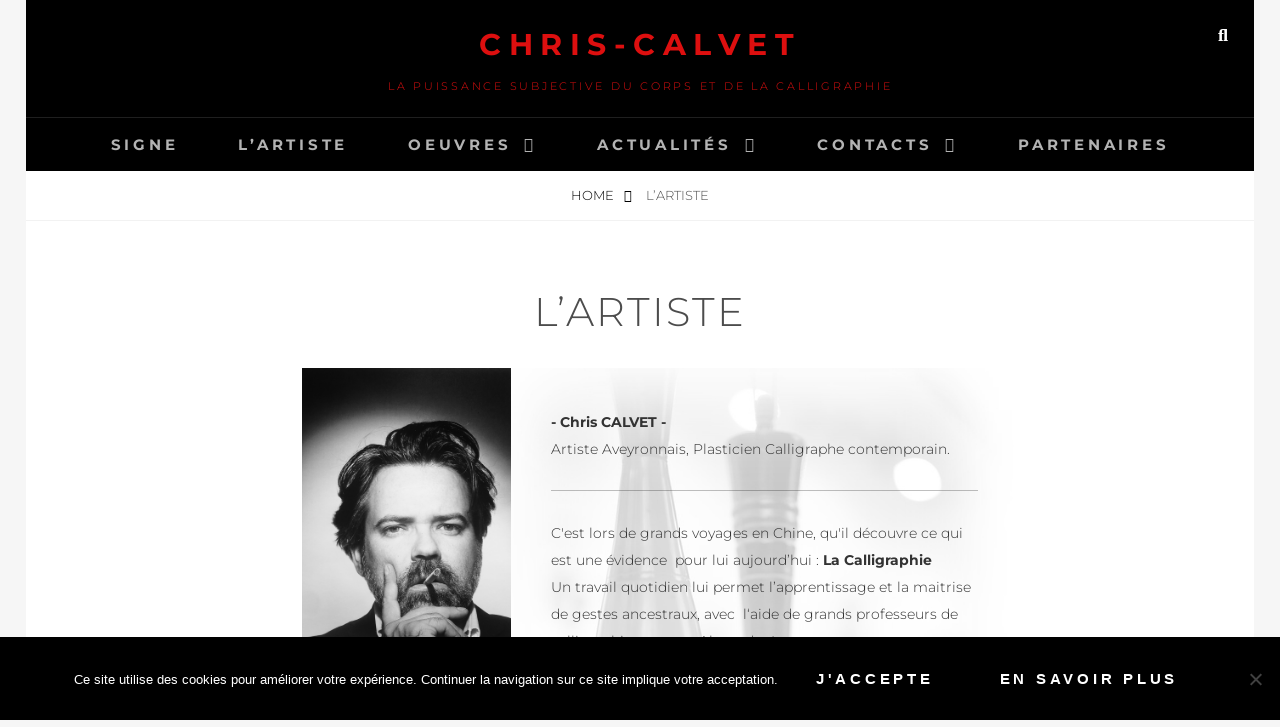

--- FILE ---
content_type: text/css
request_url: https://chris-calvet.com/wp-content/plugins/bb-plugin/css/fl-slideshow.css?ver=1.8.8
body_size: 2680
content:
/**
 * Slideshow CSS Bundle
 *
 * @file        slideshow.css
 * @copyright   (C) FastLine Media (www.fastlinemedia.com)
 * @license     http://cdn.fastlinemedia.com/fastlinejs/license.txt
 */
/**
 * @style slideshow
 */

/* Wrapper
--------------------------------------------------------------*/
 
.fl-slideshow {
	color: #8c8d8e;
	font-family: Helvetica, Verdana, Arial, sans-serif;
	font-size: 13px;
	letter-spacing: normal;
	position: relative;
	word-spacing: normal;
}
.fl-slideshow-content {
	position: relative;
}
.fl-slideshow .yui3-widget-content-expanded {
	box-sizing: content-box;
	-moz-box-sizing: content-box;
	-webkit-box-sizing: content-box;
	-ms-box-sizing: content-box;
}
.fl-slideshow.fl-fullscreen-active {
	background: #1c1d1f !important;
}
.fl-slideshow a {
	outline: none;
}

/* Loading Image
--------------------------------------------------------------*/

.fl-loading-image {
	width: 42px;
	height: 42px;
	background: #000;
	border-radius: 6px;
	-webkit-border-radius: 6px;
	-moz-border-radius: 6px;
}

/* Fullscreen
--------------------------------------------------------------*/

.fl-fullscreen-close-message {
	position: absolute;
	z-index: 1000;
	top:200px;
	width: 100%;
	text-align: center;
}
.fl-fullscreen-close-message span {
	display: inline-block;
	padding: 15px 25px;
	background: url('../img/slideshow/transparent-bg-dark.png') repeat;
	border-radius: 8px;
	-moz-border-radius: 8px;
	-webkit-border-radius: 8px;
	color: #fff;
	font-size: 16px;
	line-height: 26px;
}
.fl-fullscreen-active.fl-slideshow {
	margin: 0;
	padding: 0;
}

/* Images
--------------------------------------------------------------*/
 
.fl-slideshow-image {
	overflow: hidden;
	position: relative;
}
.fl-slideshow-image,
.fl-slideshow-image img {
	backface-visibility: hidden;
	-moz-backface-visibility: hidden;
	-webkit-backface-visibility: hidden;
}
.fl-slideshow-image img {
	position: absolute;
	z-index: 1;
	-webkit-touch-callout: none;
}
.fl-slideshow-video-button {
	display: block;
	width: 88px;
	height: 60px;
	position: absolute;
	z-index: 2;
	background: url('../img/slideshow/icons-light.png') -120px -80px no-repeat;
}
.fl-slideshow-video-button:hover {
	background-position: -220px -80px;
}
.fl-slideshow-video {
	position: fixed;
	top: 0;
	right: 0;
	bottom: 0;
	left: 0;
	z-index: 1000;
	background: url('../img/slideshow/transparent-bg-dark.png') repeat;
}
.fl-slideshow-video-wrap {
	top: 45px;
	right: 45px;
	bottom: 45px;
	left: 45px;
	position: fixed;
	z-index: 1001;
}
.fl-slideshow-video iframe {
	border: none;
	display: block;
	line-height: 0;
	margin: 0;
	padding: 0;
	position: relative;
	z-index: 1001;
}
.fl-slideshow-video-close {
	position: absolute;
	z-index: 10000;
	left: 5px;
	top: 5px;
	width: 40px;
	height: 40px;
	background: url('../img/slideshow/icons-light.png') 0 -80px no-repeat;
}
.fl-slideshow-video-close:hover {
	background-position: -40px -80px;
}

/* Image Transtion Slices
--------------------------------------------------------------*/

.fl-slideshow-transition-slice {
	opacity: 0;
	overflow: hidden;
	position: absolute;
}
.fl-slideshow-transition-slice img {
	display: block;
	position: absolute;
}

/* Main Image
--------------------------------------------------------------*/

.fl-slideshow-main-image {
	z-index: 2;
}

/* Frame
--------------------------------------------------------------*/

.fl-slideshow-frame {
	position: relative;
}
.fl-slideshow-frame-content {
	height: 100%;
}
.fl-slideshow-frame.fl-click-action-enabled .fl-slideshow-image-img {
	cursor: pointer;
}

/* Nav
--------------------------------------------------------------*/

.fl-slideshow-main-nav {
	position: relative;
	height: 40px;
}
.fl-slideshow-main-nav.fl-slideshow-overlay {
	left: 0;
	right: 0;
	z-index: 10;
}

/* Nav Buttons
--------------------------------------------------------------*/

.fl-slideshow-nav-buttons {
	text-align: center;
}
.fl-slideshow-nav-buttons-left {
	position: absolute;
	top: 0;
	left: 0;
	height: 100%;
	padding-left: 5px;
}
.fl-slideshow-nav-buttons-right {
	position: absolute;
	top: 0;
	right: 0;
	height: 100%;
	padding-right: 5px;
}
.fl-slideshow-nav a {
	display: inline-block;
	width: 40px;
	height: 40px;
	background-image: url('../img/slideshow/icons-light.png');
	vertical-align: middle;
}
.fl-slideshow-nav-count {
	display: inline-block;
	height: 9px;
	line-height: 12px;
	padding: 14px 14px 0px;
}

.fl-slideshow-nav-thumbs { background-position: 0 0; }  
.fl-slideshow-nav-thumbs:hover { background-position: 0 -40px; }    

.fl-slideshow-nav-buy { background-position: -40px 0; } 
.fl-slideshow-nav-buy:hover { background-position: -40px -40px; }

.fl-slideshow-nav-caption { background-position: -80px 0; } 
.fl-slideshow-nav-caption:hover { background-position: -80px -40px; }   
.fl-slideshow-nav-caption-disabled,
.fl-slideshow-nav-caption-disabled:hover { background-position: -80px 0; opacity: 0.35; cursor: default; }

.fl-slideshow-nav-social { background-position: -120px 0; } 
.fl-slideshow-nav-social:hover { background-position: -120px -40px; }   

.fl-slideshow-nav-prev,
.fl-slideshow-nav-prevPage { background-position: -160px 0; }   
.fl-slideshow-nav-prev:hover,
.fl-slideshow-nav-prevPage:hover { background-position: -160px -40px; } 

.fl-slideshow-nav-pause { background-position: -200px 0; }  
.fl-slideshow-nav-pause:hover { background-position: -200px -40px; }    

.fl-slideshow-nav-play { background-position: -240px 0; }   
.fl-slideshow-nav-play:hover { background-position: -240px -40px; } 

.fl-slideshow-nav-next,
.fl-slideshow-nav-nextPage { background-position: -280px 0; }   
.fl-slideshow-nav-next:hover,
.fl-slideshow-nav-nextPage:hover { background-position: -280px -40px; } 

.fl-slideshow-nav-fullscreen { background-position: -320px 0; } 
.fl-slideshow-nav-fullscreen:hover { background-position: -320px -40px; }   

.fl-fullscreen-active .fl-slideshow-nav-fullscreen { background-position: -360px 0; }   
.fl-fullscreen-active .fl-slideshow-nav-fullscreen:hover { background-position: -360px -40px; } 

.fl-slideshow-nav-close { background-position: -400px 0; }  
.fl-slideshow-nav-close:hover { background-position: -400px -40px; }    

/* Image Nav
--------------------------------------------------------------*/

.fl-slideshow-image-nav-left,
.fl-slideshow-image-nav-left .fl-slideshow-nav-buttons,
.fl-slideshow-image-nav-left a {
	display: block;
	position: absolute;
	left: 0;
	top: 0;
	z-index: 7;
	width: 100px;
	height: 55px;
	background: none !important;
}
.fl-slideshow-image-nav-left a {
	background: url('../img/slideshow/arrows-prev.png') left center no-repeat !important;
}
.fl-slideshow-image-nav-left a:hover {
	background-position: -70px center !important;
}
.fl-slideshow-image-nav-right,
.fl-slideshow-image-nav-right .fl-slideshow-nav-buttons,
.fl-slideshow-image-nav-right a {
	display: block;
	position: absolute;
	right: 0;
	top: 0;
	z-index: 7;
	width: 100px;
	height: 55px;
	background: none !important;
}
.fl-slideshow-image-nav-right a {
	background: url('../img/slideshow/arrows-next.png') right center no-repeat !important;
}
.fl-slideshow-image-nav-right a:hover {
	background-position: 30px center !important;
}
.fl-slideshow-image-nav-left .fl-slideshow-nav-buttons,
.fl-slideshow-image-nav-left a,
.fl-slideshow-image-nav-right .fl-slideshow-nav-buttons,
.fl-slideshow-image-nav-right a {
	width: 100%;
}   

/* Mouse Nav
--------------------------------------------------------------*/

.fl-slideshow-mouse-nav-prev,
.fl-slideshow-mouse-nav-prev div, 
.fl-slideshow-mouse-nav-prev img  {
	cursor: url('../img/slideshow/arrow-prev.png'), w-resize !important;
}
.fl-slideshow-mouse-nav-next,
.fl-slideshow-mouse-nav-next div, 
.fl-slideshow-mouse-nav-next img {
	cursor: url('../img/slideshow/arrow-next.png'), e-resize !important;
}

/* Thumbs
--------------------------------------------------------------*/
 
.fl-slideshow-thumbs {
	position: relative;
	z-index: 1;
}
.fl-slideshow-thumbs-content {
	height: 100%;
	margin: 0 auto;
	position: relative;
}
.fl-slideshow-thumbs.fl-slideshow-overlay {
	z-index: 9;
}
.fl-slideshow-thumbs-clip {
	overflow: hidden;
	position: relative;
	-webkit-backface-visibility: hidden;
}
.fl-slideshow-thumbs-pages {
	position: relative;
	-webkit-backface-visibility: hidden;
}
.fl-slideshow-thumbs-page {
	position: absolute;
	-webkit-backface-visibility: hidden;
}
.fl-slideshow-thumbs .fl-slideshow-image {
	background: #2e3033;
	border: 1px solid #7d818a;
	float: left;
}
.fl-slideshow-thumbs .fl-slideshow-image-active,
.fl-slideshow-thumbs .fl-slideshow-image:hover {
	border: 1px solid #fff;
}
.fl-slideshow-thumbs img {
	cursor: pointer !important;
}

/* Thumbs Nav
--------------------------------------------------------------*/
 
.fl-slideshow-thumbs-left-nav .fl-slideshow-nav-buttons {
	padding: 0 15px;
}
.fl-slideshow-thumbs-right-nav .fl-slideshow-nav-buttons {
	padding: 0 15px;
}

/* Vertical Thumbs
--------------------------------------------------------------*/
 
.fl-slideshow-vertical-thumbs {
	position: absolute;
	top: 0;
	z-index: 20;
}

/* Caption
--------------------------------------------------------------*/

.fl-slideshow-caption {
	width: 100%;
	z-index: 8;
	color: #fff;
}
.fl-slideshow-caption a {
	color: #fff;
}
.fl-slideshow-caption-content {
	padding: 20px;
}
.fl-slideshow-caption-toggle {
	display: inline-block;
	padding: 0 20px 20px;
}

/* Social
--------------------------------------------------------------*/

.fl-slideshow-social {
	width: 100%;
	z-index: 8;
}
.fl-slideshow-social-content {
	padding: 20px 25px 15px;
}

/* Overlays
--------------------------------------------------------------*/

.fl-slideshow-overlay {
	background: url('../img/slideshow/transparent-bg-dark.png') repeat;
}
.fl-slideshow-overlay-close {
	position: absolute;
	z-index: 1000;
	right: 0;
	width: 40px;
	height: 40px;
	background: url('../img/slideshow/icons-light.png') 0 -80px no-repeat;
}
.fl-slideshow-overlay-close:hover {
	background-position: -40px -80px;
}
.fl-slideshow-caption .fl-slideshow-overlay-close,
.fl-slideshow-social .fl-slideshow-overlay-close {
	width: 30px;
	height: 30px;
	background: url('../img/slideshow/icons-light.png') -80px -80px no-repeat;
}
.fl-slideshow-caption .fl-slideshow-overlay-close:hover,
.fl-slideshow-social .fl-slideshow-overlay-close:hover {
	background-position: -80px -110px;
}

/* Color - Light
--------------------------------------------------------------*/

/* Wrapper */
.fl-slideshow-light {
	color: #333333;
}
.fl-slideshow-light.fl-fullscreen-active {
	background: #f2f2f2 !important;
}

/* Loading Image */
.fl-slideshow-light .fl-loading-image {
	background: #fff;
}

/* Nav */
.fl-slideshow-light .fl-slideshow-nav a {
	background-image: url('../img/slideshow/icons-dark.png');
}

/* Video */
.fl-slideshow-light .fl-slideshow-video {
	background: url('../img/slideshow/transparent-bg-light.png') repeat;
}
.fl-slideshow-light .fl-slideshow-video-close {
	background: url('../img/slideshow/icons-dark.png') 0 -80px no-repeat;
}
.fl-slideshow-light .fl-slideshow-video-close:hover {
	background-position: -40px -80px;
}

/* Thumbs */
.fl-slideshow-light .fl-slideshow-thumbs .fl-slideshow-frame {
	background: #dadde6;
}
.fl-slideshow-light .fl-slideshow-thumbs .fl-slideshow-image {
	border: 1px solid #737373;
}
.fl-slideshow-light .fl-slideshow-thumbs .fl-slideshow-frame-active .fl-slideshow-image,
.fl-slideshow-light .fl-slideshow-thumbs .fl-slideshow-image:hover {
	border: 1px solid #000;
}

/* Caption */
.fl-slideshow-light .fl-slideshow-caption,
.fl-slideshow-light .fl-slideshow-caption a {
	color: #333;
}

/* Overlays */
.fl-slideshow-light .fl-slideshow-overlay {
	background-image: url('../img/slideshow/transparent-bg-light.png');
}
.fl-slideshow-light .fl-slideshow-overlay-close {
	background-image: url('../img/slideshow/icons-dark.png');
}
.fl-slideshow-light .fl-slideshow-caption .fl-slideshow-overlay-close,
.fl-slideshow-light .fl-slideshow-social .fl-slideshow-overlay-close {
	background-image: url('../img/slideshow/icons-dark.png');
}

/* SM Font Icon Overrides
--------------------------------------------------------------*/

/* Nav Buttons */
.fl-slideshow-nav a.sm-fonticon,
.fl-slideshow-nav a.sm-fonticon:hover {
	background-image: none !important;
	height: 24px;
	line-height: 24px;
	margin: 5px 7px;
	text-decoration: none;
	vertical-align: middle;
	width: 24px;
}
.fl-slideshow-nav-count.fonticons-enabled {
	display: inline-block;
	font-size: 13px;
	height: 24px;
	line-height: 32px;
	margin: 5px 15px;
	padding: 0;
	vertical-align: middle;
}

/* Video */
.fl-slideshow-video-close.sm-fonticon {
	background-image: none !important;
	height: 16px;
	font-size: 32px;
	line-height: 16px;
	text-decoration: none;
	width: 16px;
}

/* Overlays */
.fl-slideshow-overlay-close.sm-fonticon {
	background-image: none !important;
	height: 25px;
	line-height: 25px;
	text-decoration: none;
	width: 25px;
}

--- FILE ---
content_type: text/javascript
request_url: https://chris-calvet.com/wp-content/uploads/bb-plugin/cache/197-layout.js?ver=8d82d63c38809faaa3e80e63bffb974e
body_size: 5386
content:

var wpAjaxUrl='https://chris-calvet.com/wp-admin/admin-ajax.php';var flBuilderUrl='https://chris-calvet.com/wp-content/plugins/bb-plugin/';var FLBuilderLayoutConfig={anchorLinkAnimations:{duration:1000,easing:'swing',offset:100},paths:{pluginUrl:'https://chris-calvet.com/wp-content/plugins/bb-plugin/',wpAjaxUrl:'https://chris-calvet.com/wp-admin/admin-ajax.php'}};(function($){if(typeof FLBuilderLayout!='undefined'){return;}
FLBuilderLayout={init:function()
{FLBuilderLayout._destroy();FLBuilderLayout._initClasses();FLBuilderLayout._initBackgrounds();if(0===$('.fl-builder-edit').length){FLBuilderLayout._initAnchorLinks();FLBuilderLayout._initHash();FLBuilderLayout._initModuleAnimations();FLBuilderLayout._initForms();}},refreshGalleries:function(element)
{var $element='undefined'==typeof element?$('body'):$(element),mfContent=$element.find('.fl-mosaicflow-content'),wmContent=$element.find('.fl-gallery'),mfObject=null;if(mfContent){mfObject=mfContent.data('mosaicflow');if(mfObject){mfObject.columns=$([]);mfObject.columnsHeights=[];mfContent.data('mosaicflow',mfObject);mfContent.mosaicflow('refill');}}
if(wmContent){wmContent.trigger('refreshWookmark');}},refreshGridLayout:function(element)
{var $element='undefined'==typeof element?$('body'):$(element),msnryContent=$element.find('.masonry');if(msnryContent.length){msnryContent.masonry('layout');}},reloadSlider:function(element)
{var $element='undefined'==typeof element?$('body'):$(element),bxContent=$element.find('.bx-viewport .fl-post-carousel-wrapper'),bxObject=null;if(bxContent.length){bxContent.each(function(){bxObject=$(this).data('bxSlider');if(bxObject){bxObject.reloadSlider();}})}},resizeAudio:function(element)
{var $element='undefined'==typeof element?$('body'):$(element),audioPlayers=$element.find('.wp-audio-shortcode.mejs-audio'),player=null,mejsPlayer=null,rail=null,railWidth=400;if(audioPlayers.length&&typeof mejs!=='undefined'){audioPlayers.each(function(){player=$(this);mejsPlayer=mejs.players[player.attr('id')];rail=player.find('.mejs-controls .mejs-time-rail');var innerMejs=player.find('.mejs-inner'),total=player.find('.mejs-controls .mejs-time-total');if(typeof mejsPlayer!=='undefined'){railWidth=Math.ceil(player.width()*0.8);if(innerMejs.length){rail.css('width',railWidth+'px!important');mejsPlayer.options.autosizeProgress=true;setTimeout(function(){mejsPlayer.setControlsSize();},50);player.find('.mejs-inner').css({visibility:'visible',height:'inherit'});}}});}},preloadAudio:function(element)
{var $element='undefined'==typeof element?$('body'):$(element),contentWrap=$element.closest('.fl-accordion-item'),audioPlayers=$element.find('.wp-audio-shortcode.mejs-audio');if(!contentWrap.hasClass('fl-accordion-item-active')&&audioPlayers.find('.mejs-inner').length){audioPlayers.find('.mejs-inner').css({visibility:'hidden',height:0});}},_destroy:function()
{var win=$(window);win.off('scroll.fl-bg-parallax');win.off('resize.fl-bg-video');},_isTouch:function()
{if(('ontouchstart'in window)||(window.DocumentTouch&&document instanceof DocumentTouch)){return true;}
return false;},_isMobile:function()
{return/Mobile|Android|Silk\/|Kindle|BlackBerry|Opera Mini|Opera Mobi|webOS/i.test(navigator.userAgent);},_initClasses:function()
{var body=$('body'),ua=navigator.userAgent;if(!body.hasClass('archive')&&$('.fl-builder-content-primary').length>0){body.addClass('fl-builder');}
if(FLBuilderLayout._isTouch()){body.addClass('fl-builder-touch');}
if(FLBuilderLayout._isMobile()){body.addClass('fl-builder-mobile');}
if(ua.indexOf('Trident/7.0')>-1&&ua.indexOf('rv:11.0')>-1){body.addClass('fl-builder-ie-11');}},_initBackgrounds:function()
{var win=$(window);if($('.fl-row-bg-parallax').length>0&&!FLBuilderLayout._isMobile()){FLBuilderLayout._scrollParallaxBackgrounds();FLBuilderLayout._initParallaxBackgrounds();win.on('scroll.fl-bg-parallax',FLBuilderLayout._scrollParallaxBackgrounds);}
if($('.fl-bg-video').length>0){FLBuilderLayout._initBgVideos();FLBuilderLayout._resizeBgVideos();win.on('resize.fl-bg-video',FLBuilderLayout._resizeBgVideos);}},_initParallaxBackgrounds:function()
{$('.fl-row-bg-parallax').each(FLBuilderLayout._initParallaxBackground);},_initParallaxBackground:function()
{var row=$(this),content=row.find('.fl-row-content-wrap'),src=row.data('parallax-image'),loaded=row.data('parallax-loaded'),img=new Image();if(loaded){return;}
else if(typeof src!='undefined'){$(img).on('load',function(){content.css('background-image','url('+src+')');row.data('parallax-loaded',true);});img.src=src;}},_scrollParallaxBackgrounds:function()
{$('.fl-row-bg-parallax').each(FLBuilderLayout._scrollParallaxBackground);},_scrollParallaxBackground:function()
{var win=$(window),row=$(this),content=row.find('.fl-row-content-wrap'),speed=row.data('parallax-speed'),offset=content.offset(),yPos=-((win.scrollTop()-offset.top)/speed);content.css('background-position','center '+yPos+'px');},_initBgVideos:function()
{$('.fl-bg-video').each(FLBuilderLayout._initBgVideo);},_initBgVideo:function()
{var wrap=$(this),width=wrap.data('width'),height=wrap.data('height'),mp4=wrap.data('mp4'),youtube=wrap.data('youtube'),vimeo=wrap.data('vimeo'),mp4Type=wrap.data('mp4-type'),webm=wrap.data('webm'),webmType=wrap.data('webm-type'),fallback=wrap.data('fallback'),loaded=wrap.data('loaded'),fallbackTag='',videoTag=null,mp4Tag=null,webmTag=null,playerTag=wrap.find('.fl-bg-video-player');if(loaded){return;}
else if(!FLBuilderLayout._isMobile()){videoTag=$('<video autoplay loop muted preload></video>');if('undefined'!=typeof mp4){mp4Tag=$('<source />');mp4Tag.attr('src',mp4);mp4Tag.attr('type',mp4Type);if('undefined'==typeof webm){mp4Tag.on('error',FLBuilderLayout._videoBgSourceError);}
videoTag.append(mp4Tag);}
if('undefined'!=typeof webm){webmTag=$('<source />');webmTag.attr('src',webm);webmTag.attr('type',webmType);if('undefined'!=typeof mp4){webmTag.on('error',FLBuilderLayout._videoBgSourceError);}
videoTag.append(webmTag);}
if('undefined'!=typeof youtube){FLBuilderLayout._initYoutubeBgVideo.apply(this);}
else if('undefined'!=typeof vimeo){FLBuilderLayout._initVimeoBgVideo.apply(this);}
else{wrap.append(videoTag);}}
else if(''!==fallback){fallbackTag=$('<div></div>');fallbackTag.addClass('fl-bg-video-fallback');fallbackTag.css('background-image','url('+fallback+')');wrap.append(fallbackTag);}
wrap.data('loaded',true);},_initYoutubeBgVideo:function()
{var playerWrap=$(this),videoId=playerWrap.data('video-id'),videoPlayer=playerWrap.find('.fl-bg-video-player'),enableAudio=playerWrap.data('enable-audio'),player;if(videoId){FLBuilderLayout._onYoutubeApiReady(function(YT){setTimeout(function(){player=new YT.Player(videoPlayer[0],{videoId:videoId,events:{onReady:function(event){if("no"===enableAudio){event.target.mute();}
else if("yes"===enableAudio&&event.target.isMuted){event.target.unMute();}
playerWrap.data('YTPlayer',player);FLBuilderLayout._resizeYoutubeBgVideo.apply(playerWrap);event.target.playVideo();},onStateChange:function(event){if(event.data===YT.PlayerState.ENDED){player.seekTo(0);}}},playerVars:{controls:0,showinfo:0}});},1);});}},_onYoutubeApiReady:function(callback){if(window.YT&&YT.loaded){callback(YT);}else{setTimeout(function(){FLBuilderLayout._onYoutubeApiReady(callback);},350);}},_initVimeoBgVideo:function()
{var playerWrap=$(this),videoId=playerWrap.data('video-id'),videoPlayer=playerWrap.find('.fl-bg-video-player'),enableAudio=playerWrap.data('enable-audio'),player,width=playerWrap.outerWidth();if(typeof Vimeo!=='undefined'&&videoId){player=new Vimeo.Player(videoPlayer[0],{id:videoId,loop:true,title:false,portrait:false});playerWrap.data('VMPlayer',player);if("no"===enableAudio){player.setVolume(0);}
else if("yes"===enableAudio){player.setVolume(1);}
player.play();}},_videoBgSourceError:function(e)
{var source=$(e.target),wrap=source.closest('.fl-bg-video'),vid=wrap.find('video'),fallback=wrap.data('fallback'),fallbackTag='';if(''!==fallback){fallbackTag=$('<div></div>');fallbackTag.addClass('fl-bg-video-fallback');fallbackTag.css('background-image','url('+fallback+')');wrap.append(fallbackTag);vid.remove();}},_resizeBgVideos:function()
{$('.fl-bg-video').each(function(){FLBuilderLayout._resizeBgVideo.apply(this);if($(this).parent().find('img').length>0){$(this).parent().imagesLoaded($.proxy(FLBuilderLayout._resizeBgVideo,this));}});},_resizeBgVideo:function()
{if(0===$(this).find('video').length&&0===$(this).find('iframe').length){return;}
var wrap=$(this),wrapHeight=wrap.outerHeight(),wrapWidth=wrap.outerWidth(),vid=wrap.find('video'),vidHeight=wrap.data('height'),vidWidth=wrap.data('width'),newWidth=wrapWidth,newHeight=Math.round(vidHeight*wrapWidth/vidWidth),newLeft=0,newTop=0,iframe=wrap.find('iframe');if(vid.length){if(vidHeight===''||vidWidth===''){vid.css({'left':'0px','top':'0px','width':newWidth+'px'});}
else{if(newHeight<wrapHeight){newHeight=wrapHeight;newWidth=Math.round(vidWidth*wrapHeight/vidHeight);newLeft=-((newWidth-wrapWidth)/2);}
else{newTop=-((newHeight-wrapHeight)/2);}
vid.css({'left':newLeft+'px','top':newTop+'px','height':newHeight+'px','width':newWidth+'px'});}}
else if(iframe.length){if(typeof wrap.data('youtube')!=='undefined'){FLBuilderLayout._resizeYoutubeBgVideo.apply(this);}}},_resizeYoutubeBgVideo:function()
{var wrap=$(this),wrapWidth=wrap.outerWidth(),wrapHeight=wrap.outerHeight(),player=wrap.data('YTPlayer'),video=player?player.getIframe():null,aspectRatioSetting='16:9',aspectRatioArray=aspectRatioSetting.split(':'),aspectRatio=aspectRatioArray[0]/aspectRatioArray[1],ratioWidth=wrapWidth/aspectRatio,ratioHeight=wrapHeight*aspectRatio,isWidthFixed=wrapWidth/wrapHeight>aspectRatio,width=isWidthFixed?wrapWidth:ratioHeight,height=isWidthFixed?ratioWidth:wrapHeight;if(video){$(video).width(width).height(height);}},_initModuleAnimations:function()
{if(typeof jQuery.fn.waypoint!=='undefined'&&!FLBuilderLayout._isMobile()){$('.fl-animation').each(function(){var node=$(this),nodeTop=node.offset().top,winHeight=$(window).height(),bodyHeight=$('body').height(),offset='80%';if(bodyHeight-nodeTop<winHeight*0.2){offset='100%';}
node.waypoint({offset:offset,handler:FLBuilderLayout._doModuleAnimation});});}},_doModuleAnimation:function()
{var module='undefined'==typeof this.element?$(this):$(this.element),delay=parseFloat(module.data('animation-delay'));if(!isNaN(delay)&&delay>0){setTimeout(function(){module.addClass('fl-animated');},delay*1000);}
else{module.addClass('fl-animated');}},_initHash:function()
{var hash=window.location.hash.replace('#','').split('/').shift(),element=null,tabs=null,responsiveLabel=null,tabIndex=null,label=null;if(''!==hash){try{element=$('#'+hash);if(element.length>0){if(element.hasClass('fl-accordion-item')){setTimeout(function(){element.find('.fl-accordion-button').trigger('click');},100);}
if(element.hasClass('fl-tabs-panel')){setTimeout(function(){tabs=element.closest('.fl-tabs');responsiveLabel=element.find('.fl-tabs-panel-label');tabIndex=responsiveLabel.data('index');label=tabs.find('.fl-tabs-labels .fl-tabs-label[data-index='+tabIndex+']');if(responsiveLabel.is(':visible')){responsiveLabel.trigger('click');}
else{FLBuilderLayout._scrollToElement(label);label.trigger('click');}},100);}}}
catch(e){}}},_initAnchorLinks:function()
{$('a').each(FLBuilderLayout._initAnchorLink);},_initAnchorLink:function()
{var link=$(this),href=link.attr('href'),loc=window.location,id=null,element=null;if('undefined'!=typeof href&&href.indexOf('#')>-1){if(loc.pathname.replace(/^\//,'')==this.pathname.replace(/^\//,'')&&loc.hostname==this.hostname){try{id=href.split('#').pop();element=$('#'+id);if(element.length>0){if(link.hasClass('fl-scroll-link')||element.hasClass('fl-row')||element.hasClass('fl-col')||element.hasClass('fl-module')){$(link).on('click',FLBuilderLayout._scrollToElementOnLinkClick);}
if(element.hasClass('fl-accordion-item')){$(link).on('click',FLBuilderLayout._scrollToAccordionOnLinkClick);}
if(element.hasClass('fl-tabs-panel')){$(link).on('click',FLBuilderLayout._scrollToTabOnLinkClick);}}}
catch(e){}}}},_scrollToElementOnLinkClick:function(e,callback)
{var element=$('#'+$(this).attr('href').split('#').pop());FLBuilderLayout._scrollToElement(element,callback);e.preventDefault();},_scrollToElement:function(element,callback)
{var config=FLBuilderLayoutConfig.anchorLinkAnimations,dest=0,win=$(window),doc=$(document);if(element.length>0){if(element.offset().top>doc.height()-win.height()){dest=doc.height()-win.height();}
else{dest=element.offset().top-config.offset;}
$('html, body').animate({scrollTop:dest},config.duration,config.easing,function(){if('undefined'!=typeof callback){callback();}
if(undefined!=element.attr('id')){if(history.pushState){history.pushState(null,null,'#'+element.attr('id'));}
else{window.location.hash=element.attr('id');}}});}},_scrollToAccordionOnLinkClick:function(e)
{var element=$('#'+$(this).attr('href').split('#').pop());if(element.length>0){var callback=function(){if(element){element.find('.fl-accordion-button').trigger('click');element=false;}};FLBuilderLayout._scrollToElementOnLinkClick.call(this,e,callback);}},_scrollToTabOnLinkClick:function(e)
{var element=$('#'+$(this).attr('href').split('#').pop()),tabs=null,label=null,responsiveLabel=null;if(element.length>0){tabs=element.closest('.fl-tabs');responsiveLabel=element.find('.fl-tabs-panel-label');tabIndex=responsiveLabel.data('index');label=tabs.find('.fl-tabs-labels .fl-tabs-label[data-index='+tabIndex+']');if(responsiveLabel.is(':visible')){var callback=function(){if(element){responsiveLabel.trigger('click');element=false;}};FLBuilderLayout._scrollToElementOnLinkClick.call(this,e,callback);}
else{FLBuilderLayout._scrollToElement(label);label.trigger('click');}
e.preventDefault();}},_initForms:function()
{if(!FLBuilderLayout._hasPlaceholderSupport){$('.fl-form-field input').each(FLBuilderLayout._initFormFieldPlaceholderFallback);}
$('.fl-form-field input').on('focus',FLBuilderLayout._clearFormFieldError);},_hasPlaceholderSupport:function()
{var input=document.createElement('input');return'undefined'!=input.placeholder;},_initFormFieldPlaceholderFallback:function()
{var field=$(this),val=field.val(),placeholder=field.attr('placeholder');if('undefined'!=placeholder&&''===val){field.val(placeholder);field.on('focus',FLBuilderLayout._hideFormFieldPlaceholderFallback);field.on('blur',FLBuilderLayout._showFormFieldPlaceholderFallback);}},_hideFormFieldPlaceholderFallback:function()
{var field=$(this),val=field.val(),placeholder=field.attr('placeholder');if(val==placeholder){field.val('');}},_showFormFieldPlaceholderFallback:function()
{var field=$(this),val=field.val(),placeholder=field.attr('placeholder');if(''===val){field.val(placeholder);}},_clearFormFieldError:function()
{var field=$(this);field.removeClass('fl-form-error');field.siblings('.fl-form-error-message').hide();}};$(function(){FLBuilderLayout.init();});})(jQuery);YUI({'logExclude':{'yui':true}}).use('fl-slideshow',function(Y){if(null===Y.one('.fl-node-5bb335cb9ed2f .fl-slideshow-container')){return;}
var oldSlideshow=Y.one('.fl-node-5bb335cb9ed2f .fl-slideshow-container .fl-slideshow'),newSlideshow=new Y.FL.Slideshow({autoPlay:true,color:'light',crop:true,googlePlusButtonEnabled:true,height:250,imageNavEnabled:false,likeButtonEnabled:true,navPosition:'bottom',navType:'none',pinterestButtonEnabled:true,protect:true,randomize:true,responsiveThreshold:768,source:[{type:"urls",urls:[{thumbURL:"https://chris-calvet.com/wp-content/uploads/2018/10/Chris_Calvet-Clichy-150x150.jpg",largeURL:"https://chris-calvet.com/wp-content/uploads/2018/10/Chris_Calvet-Clichy.jpg",x3largeURL:"https://chris-calvet.com/wp-content/uploads/2018/10/Chris_Calvet-Clichy.jpg",caption:"Performance - Clichy"},{thumbURL:"https://chris-calvet.com/wp-content/uploads/2018/10/Chris_Calvet_Performance_Kazoart-150x150.jpg",largeURL:"https://chris-calvet.com/wp-content/uploads/2018/10/Chris_Calvet_Performance_Kazoart-768x1024.jpg",x3largeURL:"https://chris-calvet.com/wp-content/uploads/2018/10/Chris_Calvet_Performance_Kazoart.jpg",caption:""},{thumbURL:"https://chris-calvet.com/wp-content/uploads/2018/10/Chris_Calvet-Clichy-11-5-2017-83-150x150.jpg",largeURL:"https://chris-calvet.com/wp-content/uploads/2018/10/Chris_Calvet-Clichy-11-5-2017-83-683x1024.jpg",x3largeURL:"https://chris-calvet.com/wp-content/uploads/2018/10/Chris_Calvet-Clichy-11-5-2017-83.jpg",caption:""},{thumbURL:"https://chris-calvet.com/wp-content/uploads/2018/10/chris-Calvet-Calligraphie-1-150x150.jpg",largeURL:"https://chris-calvet.com/wp-content/uploads/2018/10/chris-Calvet-Calligraphie-1.jpg",x3largeURL:"https://chris-calvet.com/wp-content/uploads/2018/10/chris-Calvet-Calligraphie-1.jpg",caption:"Exercices de Calligraphie - Chine"},{thumbURL:"https://chris-calvet.com/wp-content/uploads/2018/10/IMG_8496-150x150.jpg",largeURL:"https://chris-calvet.com/wp-content/uploads/2018/10/IMG_8496-1024x760.jpg",x3largeURL:"https://chris-calvet.com/wp-content/uploads/2018/10/IMG_8496.jpg",caption:"Calligraphie - Chine"},{thumbURL:"https://chris-calvet.com/wp-content/uploads/2018/10/Chris_Calvet_vernissage_Chine_15-150x150.jpg",largeURL:"https://chris-calvet.com/wp-content/uploads/2018/10/Chris_Calvet_vernissage_Chine_15-697x1024.jpg",x3largeURL:"https://chris-calvet.com/wp-content/uploads/2018/10/Chris_Calvet_vernissage_Chine_15-e1538670696662.jpg",caption:"Performance - Chine"},{thumbURL:"https://chris-calvet.com/wp-content/uploads/2018/10/Chris_Calvet_Defillé-Shanghai-6-150x150.jpg",largeURL:"https://chris-calvet.com/wp-content/uploads/2018/10/Chris_Calvet_Defillé-Shanghai-6.jpg",x3largeURL:"https://chris-calvet.com/wp-content/uploads/2018/10/Chris_Calvet_Defillé-Shanghai-6.jpg",caption:""},{thumbURL:"https://chris-calvet.com/wp-content/uploads/2018/10/Chris_Calvet-Galerie-2-150x150.jpg",largeURL:"https://chris-calvet.com/wp-content/uploads/2018/10/Chris_Calvet-Galerie-2.jpg",x3largeURL:"https://chris-calvet.com/wp-content/uploads/2018/10/Chris_Calvet-Galerie-2.jpg",caption:""},{thumbURL:"https://chris-calvet.com/wp-content/uploads/2018/10/Chris_Calvet-Clichy-11-5-2017-65-1-150x150.jpg",largeURL:"https://chris-calvet.com/wp-content/uploads/2018/10/Chris_Calvet-Clichy-11-5-2017-65-1-1024x683.jpg",x3largeURL:"https://chris-calvet.com/wp-content/uploads/2018/10/Chris_Calvet-Clichy-11-5-2017-65-1.jpg",caption:""},{thumbURL:"https://chris-calvet.com/wp-content/uploads/2018/10/Chris_CALVET-Chine_nov_16-Performance-1-1-150x150.jpg",largeURL:"https://chris-calvet.com/wp-content/uploads/2018/10/Chris_CALVET-Chine_nov_16-Performance-1-1-768x1024.jpg",x3largeURL:"https://chris-calvet.com/wp-content/uploads/2018/10/Chris_CALVET-Chine_nov_16-Performance-1-1.jpg",caption:""},{thumbURL:"https://chris-calvet.com/wp-content/uploads/2018/12/PHOTO-2018-12-01-19-27-12-2-150x150.jpg",largeURL:"https://chris-calvet.com/wp-content/uploads/2018/12/PHOTO-2018-12-01-19-27-12-2-619x1024.jpg",x3largeURL:"https://chris-calvet.com/wp-content/uploads/2018/12/PHOTO-2018-12-01-19-27-12-2.jpg",caption:""},{thumbURL:"https://chris-calvet.com/wp-content/uploads/2018/12/PHOTO-2018-12-01-19-27-13-150x150.jpg",largeURL:"https://chris-calvet.com/wp-content/uploads/2018/12/PHOTO-2018-12-01-19-27-13-508x1024.jpg",x3largeURL:"https://chris-calvet.com/wp-content/uploads/2018/12/PHOTO-2018-12-01-19-27-13.jpg",caption:""},{thumbURL:"https://chris-calvet.com/wp-content/uploads/2018/12/PHOTO-2018-12-01-19-23-29-150x150.jpg",largeURL:"https://chris-calvet.com/wp-content/uploads/2018/12/PHOTO-2018-12-01-19-23-29-585x1024.jpg",x3largeURL:"https://chris-calvet.com/wp-content/uploads/2018/12/PHOTO-2018-12-01-19-23-29.jpg",caption:""},{thumbURL:"https://chris-calvet.com/wp-content/uploads/2018/12/PHOTO-2018-12-01-19-23-23-C-1-150x150.jpg",largeURL:"https://chris-calvet.com/wp-content/uploads/2018/12/PHOTO-2018-12-01-19-23-23-C-1-753x1024.jpg",x3largeURL:"https://chris-calvet.com/wp-content/uploads/2018/12/PHOTO-2018-12-01-19-23-23-C-1.jpg",caption:""}]}],speed:5000,tweetButtonEnabled:true,thumbsImageHeight:50,thumbsImageWidth:50,transition:'fade',transitionDuration:1});if(oldSlideshow){oldSlideshow.remove(true);}
newSlideshow.render('.fl-node-5bb335cb9ed2f .fl-slideshow-container');Y.one('.fl-node-5bb335cb9ed2f .fl-slideshow-container').setStyle('height','auto');});